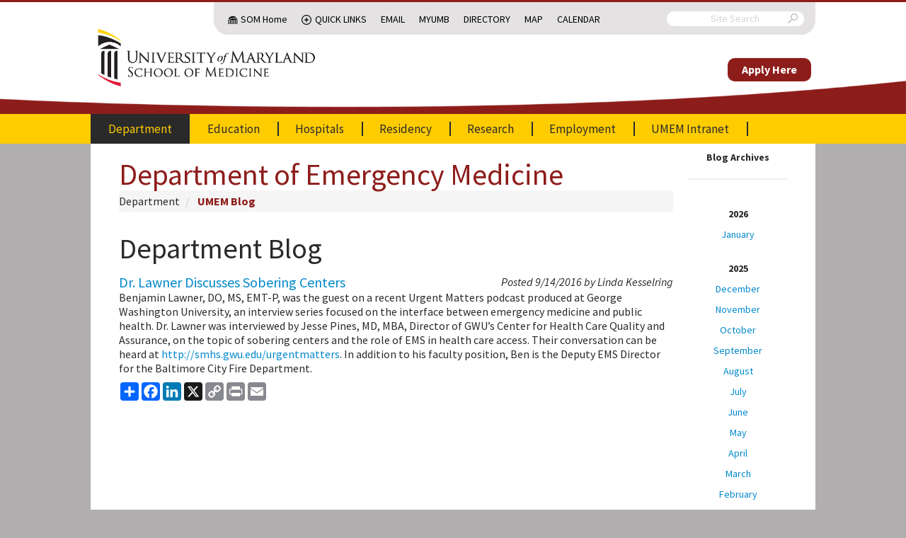

--- FILE ---
content_type: text/html; charset=UTF-8
request_url: https://em.umaryland.edu/blog/234/
body_size: 5884
content:
<!doctype html>
<html>
	<head>
        							<title>University of Maryland School of Medicine, Department of Emergency Medicine</title>

		<!-- Google tag (gtag.js) -->
		<script async src="https://www.googletagmanager.com/gtag/js?id=G-XBD44MH9L4"></script>
		<script>
			window.dataLayer = window.dataLayer || [];
			function gtag(){dataLayer.push(arguments);}
			gtag('js', new Date());

			gtag('config', 'G-XBD44MH9L4');
		</script>

		<meta http-equiv="X-UA-Compatible" content="IE=edge">
		<meta charset="utf-8">
		<meta name="description" content="">
		<meta http-equiv="content-type" content="text/html; charset=utf-8" />
		<link href='//fonts.googleapis.com/css?family=Source+Sans+Pro:300,400,600,700,300italic,400italic,700italic' rel='stylesheet' type='text/css'>
		<meta name="viewport" content="width=device-width, initial-scale=1.0, maximum-scale=1.0">

		<link href="/css/default.css?h=123" rel="stylesheet">
				<script src="/js/common.js?h=123" type="text/javascript"></script>
		<script src="/js/default.js?h=123" type="text/javascript"></script>

		<link rel="icon" type="image/png" href="/img/layout/favicon-32x32.png">
					</head>
	<body>
		
		<header>
			<div class="base-container sub-container">
				<div class="sub-menu-container base-container">
					<div class="sub-menu">
						<nav class="silk-nav">
							<ul>
								<li class="hidden-mobile nav-dome"><a href="http://medschool.umaryland.edu/">SOM Home</a></li>
								<li class="nav-icon quick-links ">
									<a href="#" class="faux-link">Quick Links<span class="next"></span></a>
									<ul>
										<li class="">
											<a href="http://medschool.umaryland.edu/departments.asp">Departments<span class="next"></span></a>
											<ul>
												<li><a href="http://neurobiology.umaryland.edu/">Anatomy &amp; Neurobiology</a></li>
												<li><a href="http://neurosurgery.umaryland.edu/">Neurosurgery</a></li>
												<li><a href="http://pharmacology.umaryland.edu/">Pharmacology</a></li>
												<li><a href="http://pt.umaryland.edu/">Physical Therapy and Rehabilitation Science</a></li>
												<li><a href="http://medschool.umaryland.edu/anesthesiology/">Anesthesiology</a></li>
												<li><a href="http://medschool.umaryland.edu/biochemistry/">Biochemistry Molecular Biology</a></li>
												<li><a href="http://medschool.umaryland.edu/dermatology/">Dermatology</a></li>
												<li><a href="http://medschool.umaryland.edu/radiology.asp">Diagnostic Radiology</a></li>
												<li><a href="http://umem.org/">Emergency Medicine</a></li>
												<li><a href="http://medschool.umaryland.edu/Epidemiology/">Epidemiology &amp; Public Health</a></li>
												<li><a href="http://medschool.umaryland.edu/FamilyMedicine/">Family Medicine</a></li>
												<li><a href="http://medschool.umaryland.edu/dmrt/">Medical Research Technology</a></li>
												<li><a href="http://medschool.umaryland.edu/medicine/">Medicine</a></li>
												<li><a href="http://medschool.umaryland.edu/Microbiology/">Microbiology &amp; Immunology</a></li>
												<li><a href="http://medschool.umaryland.edu/neurology/">Neurology</a></li>
												<li><a href="http://medschool.umaryland.edu/ob.asp">OB/GYN</a></li>
												<li><a href="http://medschool.umaryland.edu/ophthalmology/">Ophthalmology</a></li>
												<li><a href="http://medschool.umaryland.edu/ortho.asp">Orthopaedics</a></li>
												<li><a href="http://medschool.umaryland.edu/otorhinolaryngology/">Otorhinolaryngology</a></li>
												<li><a href="http://medschool.umaryland.edu/pathology/">Pathology</a></li>
												<li><a href="http://medschool.umaryland.edu/pediatrics/">Pediatrics</a></li>
												<li><a href="http://medschool.umaryland.edu/physiology/">Physiology</a></li>
												<li><a href="http://medschool.umaryland.edu/psychiatry/">Psychiatry</a></li>
												<li><a href="http://medschool.umaryland.edu/radonc.asp">Radiation Oncology</a></li>
												<li><a href="http://medschool.umaryland.edu/surgery/">Surgery</a></li>
											</ul>
										</li>
										<li class="">
											<a href="http://medschool.umaryland.edu/institutes.asp">Institutes<span class="next"></span></a>
											<ul>
												<li><a href="http://www.igs.umaryland.edu/">Institute for Genome Sciences</a></li>
												<li><a href="http://www.ihv.org/">Institute of Human Virology</a></li>
												<li><a href="http://medschool.umaryland.edu/igh/">Institute for Global Health</a></li>
											</ul>
										</li>
										<li class="">
											<a href="http://medschool.umaryland.edu/programs.asp">Centers &amp; Programs<span class="next"></span></a>
											<ul>
												<li><a href="http://medschool.umaryland.edu/vetmedicine/">Comparative Medicine</a></li>
												<li><a href="http://medschool.umaryland.edu/genetics/">Personalized and Genomic Medicine</a></li>
												<li><a href="http://medschool.umaryland.edu/minorityhealth.asp">Minority Health &amp; Health Disparities</a></li>
												<li><a href="http://lifesciences.umaryland.edu/neuroscience/">Neuroscience</a></li>
												<li><a href="http://medschool.umaryland.edu/oncology.asp">Oncology</a></li>
												<li><a href="http://medschool.umaryland.edu/trauma/">Trauma</a></li>
											</ul>
										</li>
										<li class="">
											<a href="http://medschool.umaryland.edu/gradprograms.asp">Graduate Programs<span class="next"></span></a>
											<ul>
												<li><a href="http://lifesciences.umaryland.edu">GPILS-Graduate Program in Life Sciences</a></li>
												<li><a href="http://medschool.umaryland.edu/gradprograms.asp">Masters Programs</a></li>
												<li><a href="http://medschool.umaryland.edu/gradprograms.asp">Combined Degrees</a></li>
											</ul>
										</li>
										<li><a href="http://medschool.umaryland.edu/research/core.asp">CIBR Cores</a></li>
										<li class="">
											<a href="http://medschool.umaryland.edu/offices.asp">Offices of the Dean<span class="next"></span></a>
											<ul>
												<li><a href="http://medschool.umaryland.edu/academicadmin/">Academic Administration</a></li>
												<li><a href="http://medschool.umaryland.edu/admissions/">Admissions</a></li>
												<li><a href="http://medschool.umaryland.edu/development/">Development</a></li>
												<li><a href="http://medschool.umaryland.edu/opd/">Faculty Affairs &amp; Professional Development</a></li>
												<li><a href="http://medschool.umaryland.edu/is/">Information Services</a></li>
												<li><a href="http://ome.umaryland.edu/">Medical Education</a></li>
												<li><a href="http://medschool.umaryland.edu/PolicyandPlanning/">Policy &amp; Planning</a></li>
												<li><a href="http://medschool.umaryland.edu/postdoc/">Postdoctoral Scholars</a></li>
												<li><a href="http://medschool.umaryland.edu/public_affairs/">Public Affairs</a></li>
												<li><a href="http://medschool.umaryland.edu/research/">Research</a></li>
												<li><a href="http://medschool.umaryland.edu/osa/">Student Affairs</a></li>
												<li><a href="http://medschool.umaryland.edu/osr/">Student Research</a></li>
											</ul>
										</li>
									</ul>
								</li>
								<li class="hidden-mobile"><a href="https://mail.som.umaryland.edu">Email</a></li>
								<li class="hidden-mobile"><a href="https://myumb.umaryland.edu/">MyUMB</a></li>
								<li class="hidden-mobile"><a href="https://cfapps.umaryland.edu/directory/">Directory</a></li>
								<li class="hidden-mobile"><a href="http://www.medschool.umaryland.edu/map/">Map</a></li>
								<li class="hidden-mobile"><a href="http://somvweb.som.umaryland.edu/events2/EventList.aspx?fromdate=9/16/2015&amp;todate=10/15/2015&amp;display=Month&amp;view=DateTime">Calendar</a></li>
								<li class="nav-icon tools hidden-desktop "><a href="#" class="faux-link">Tools<span class="next"></span></a>
									<ul>
										<li><a href="https://mail.som.umaryland.edu">Email</a></li>
										<li><a href="https://myumb.umaryland.edu/">MyUMB</a></li>
										<li><a href="https://cfapps.umaryland.edu/directory/">Directory</a></li>
										<li><a href="http://medschool.umaryland.edu/directions_interactive.asp">Map</a></li>
										<li><a href="http://somvweb.som.umaryland.edu/events2/EventList.aspx?fromdate=9/16/2015&amp;todate=10/15/2015&amp;display=Month&amp;view=DateTime">Calendar</a></li>
									</ul>
								</li>
							</ul>
						</nav>

						<form class="search" action="https://medschool.umaryland.edu/Search-Results-/">
							<input type="hidden" name="cx" value="013013330882728947963:qdfcpktvr7k">
							<input type="text" name="q" placeholder="Site Search">
							<input type="hidden" name="cof" value="FORID:10">
							<i class="umsom-search"></i>
							<input type="submit">
						</form>
					</div>
				</div>
			</div>

			<div class="logo">
				<div class="base-container">
					<a href="/" class="primary-logo">
						<img src="/img/layout/umsom-logo.png" alt="University of Maryland School of Medicine" />
					</a>
					<div class="navigation-menu" style="">
						<div class="give-container">
							<a href="https://umb.taleo.net/careersection/som_faculty_and_post_docs/jobsearch.ftl?lang=en" class="give">Apply Here</a>
						</div>
					</div>
					<div class="menu-icon">
						<a href="#" class="umsom-menu"></a>
					</div>
				</div>
			</div>

			<div class="navigation-menu">
				<div class="search-container"></div>

				<div class="base-container">
					<nav class="silk-nav main-nav">
							<ul><li><a href="/" class="active" >Department
				</a><ul><li><a href="/"  >Chairman&#039;s Welcome
				</a></li><li><a href="/page/department/history"  >Department History
				</a></li><li><a href="/profiles/faculty/"  >Our Faculty
				</a><ul><li><a href="/profiles/faculty/"  >Faculty Profiles
				</a></li><li><a href="/profiles/fellow/"  >Fellows Profiles
				</a></li></ul></li><li><a href="/profiles/staff/"  >Our Staff
				</a><ul><li><a href="/profiles/staff/"  >UMEMA Staff Profiles
				</a></li><li><a href="/page/apt_partners"  >APT
				</a></li></ul></li><li><a href="/page/department/contact"  >Contact Information
				</a></li><li><a href="/department_calendar"  >Department Calendar
				</a></li><li><a href="/page/ems/home"  >Prehospital and Disaster Medicine
				</a><ul><li><a href="/page/ems/home"  >Rotations/Education
				</a><ul><li><a href="/page/ems/anne_arundel_co_fire"  >Anne Arundel County Fire Department
				</a></li><li><a href="/page/ems/baltimore_city_fire"  >Baltimore City Fire Dept
				</a></li><li><a href="/page/ems/baltimore_co_fire"  >Baltimore County Fire Dept
				</a></li><li><a href="/page/ems/md_police"  >Maryland State Police
				</a></li><li><a href="/page/ems/expresscare"  >Express Care
				</a></li><li><a href="/page/ems/stat"  >STAT MedEvac
				</a></li><li><a href="/page/ems/didactics"  >EMS Didactics
				</a></li><li><a href="/page/ems/education"  >EMS Education
				</a></li><li><a href="/page/ems/resident_rotation"  >EMS Resident Rotation
				</a></li><li><a href="/page/ems/med_student_elective"  >Medical Student Elective
				</a></li><li><a href="/page/ems/pharmacy_rotation"  >Pharmacy Resident Rotation
				</a></li><li><a href="/page/ems/wilderness_ems"  >Wilderness EMS
				</a></li></ul></li><li><a href="/page/ems/disaster_medicine"  >Disaster Medicine
				</a><ul><li><a href="/page/ems/disaster_curriculum"  >FEMA Incident Command Courses
				</a></li><li><a href="/page/ems/triage"  >Triage
				</a></li><li><a href="/page/ems/disaster_didactics"  >Disaster Didactics
				</a></li></ul></li><li><a href="/page/ems/contact_info"  >Contact
				</a></li><li><a href="/page/ems/section_activities"  >Activities
				</a></li><li><a href="/page/ems/section_calendar"  >Calendar
				</a></li><li><a href="/page/ems/links"  >Links
				</a></li><li><a href="/page/ems/ems_research"  >Research
				</a></li></ul></li><li><a href="/page/international/home"  >International
				</a><ul><li><a href="/page/international/home"  >International Home
				</a></li><li><a href="/page/international/publications"  >Publications
				</a></li></ul></li><li><a href="/blog/" class="active" >UMEM Blog
				</a></li><li><a href="/faq/category/dep"  >FAQ
				</a></li><li><a href="/page/department/links"  >Department Links
				</a></li></ul></li><li><a href="/education/"  >Education
				</a><ul><li><a href="/education/"  >Vice Chairman&#039;s Welcome
				</a></li><li><a href="/educational/"  >Educational Hub
				</a></li><li><a href="/page/education/residency/student_opportunities"  >Medical Student Training
				</a><ul><li><a href="/page/education/residency/student_opportunities"  >Med Student Opportunities
				</a></li></ul></li><li><a href="/residency_landing"  >Residency
				</a></li><li><a href="/page/education/fellowships/home"  >Fellowship Programs
				</a><ul><li><a href="/page/education/fellowships/home"  >Fellowships
				</a></li><li><a href="/page/education/fellowships/research"  >Research
				</a></li><li><a href="/education/fellowships/us"  >Ultrasound
				</a></li><li><a href="/page/education/fellowships/health_policy/fellowship"  >Health Policy
				</a></li><li><a href="/page/education/fellowships/simulation"  >Simulation
				</a></li><li><a href="/page/education/fellowships/cardiovascular"  >Emergency Cardiovascular Medicine (EM/CVD)
				</a></li><li><a href="/page/education/fellowships/contact"  >Contact
				</a></li><li><a href="/page/education/fellowships/links"  >Links
				</a></li><li><a href="/page/opportunities/academic"  >Apply Now
				</a></li></ul></li><li><a href="/page/education/health_policy/"  >Health Policy
				</a><ul><li><a href="/page/education/fellowships/health_policy/calendar"  >Health Policy Calendar
				</a></li><li><a href="/page/education/fellowships/health_policy/fellowship"  >Health Policy Fellowship
				</a></li><li><a href="/page/education/health_policy/elective_curriculum"  >Health Policy Elective Curriculum
				</a></li><li><a href="/page/education/health_policy/advocacy"  >Health Policy Advocacy
				</a></li><li><a href="/page/education/health_policy/research"  >Health Policy Research
				</a></li><li><a href="/page/education/health_policy/education"  >Health Policy Education
				</a></li><li><a href="/page/education/health_policy/faculty"  >Health Policy Faculty
				</a></li></ul></li><li><a href="/page/education/residency/video_training"  >Video Training
				</a><ul><li><a href="/education/residency/videos_procedures"  >Procedures
				</a></li><li><a href="/page/education/residency/videos_oral_boards"  >Oral Boards
				</a></li></ul></li><li><a href="/educational_pearls/"  >Educational Pearls
				</a></li><li><a href="/page/cme_events_landing"  >CME Courses and Conferences
				</a></li><li><a href="/event"  >Weekly Resident Conference Schedule
				</a></li><li><a href="/page/schooled_newsletters"  >SchoolED Newsletter Archives
				</a></li></ul></li><li><a href="/hospitals"  >Hospitals
				</a><ul><li><a href="/hospitals"  >Hospitals Home
				</a></li><li><a href="/page/hospitals/academic"  >Academic Sites
				</a><ul><li><a href="/profiles/facultysites/"  >Our Physicians
				</a></li><li><a href="/page/hospitals/ummc"  >University of Maryland Medical Center
				</a></li><li><a href="/page/hospitals/mercy"  >Mercy Medical Center
				</a></li><li><a href="/page/hospitals/vamc"  >Baltimore VA Medical Center
				</a></li><li><a href="/page/hospitals/mtc"  >University of Maryland Medical Center - Midtown Campus
				</a></li></ul></li></ul></li><li><a href="/residency_landing"  >Residency
				</a><ul><li><a href="/residency_landing"  >Residency Home
				</a></li><li><a href="/page/education/residency/home"  >Director&#039;s Welcome
				</a></li><li><a href="/profiles/resident/"  >Our Residents
				</a><ul><li><a href="/profiles/resident/"  >Resident Profiles
				</a></li></ul></li><li><a href="/profiles/alumni/"  >Alumni
				</a></li><li><a href="/page/education/residency/didactic"  >Didactic Program
				</a></li><li><a href="/page/education/residency/required_rotations"  >Clinical Rotations
				</a><ul><li><a href="/page/education/residency/required_rotations"  >Required Rotations
				</a></li><li><a href="/page/education/residency/electives"  >Electives
				</a></li><li><a href="/page/education/residency/block"  >Block Schedule
				</a></li></ul></li><li><a href="/page/education/residency/emim"  >EMIM
				</a><ul><li><a href="/page/education/residency/emim"  >Program Overview
				</a></li><li><a href="/page/education/residency/emim_overview"  >More Information
				</a></li><li><a href="/page/education/residency/emim_block"  >Block Schedule
				</a></li><li><a href="/page/education/residency/emim_cc"  >Critical Care Option
				</a></li><li><a href="/resident_emim_calendar"  >Calendar
				</a></li><li><a href="/faq/category/emim"  >FAQ
				</a></li></ul></li><li><a href="/page/education/residency/empeds"  >EMPEDS
				</a><ul><li><a href="/page/education/residency/empeds"  >Program Overview
				</a></li><li><a href="/page/education/residency/empeds_info"  >More Information
				</a></li><li><a href="/page/education/residency/empeds_block"  >Block Schedule
				</a></li><li><a href="/faq/category/empeds"  >FAQ
				</a></li></ul></li><li><a href="/page/education/residency/social_life"  >Social Life
				</a></li><li><a href="/page/education/residency/research"  >Research Opportunities
				</a></li><li><a href="/page/education/residency/benefits"  >Salary and Benefits
				</a></li><li><a href="/page/education/residency/contact"  >Contact Information
				</a></li><li><a href="/faq/category/res"  >FAQ
				</a></li><li><a href="/page/residency/links"  >Resident Links
				</a></li><li><a href="/page/education/residency/interview_information"  >Interview Information
				</a></li></ul></li><li><a href="/page/research/home"  >Research
				</a><ul><li><a href="/page/research/home"  >Research Home
				</a></li><li><a href="/research_study/research/"  >Research Studies Database
				</a></li><li><a href="/page/research/educational_opportunities"  >Educational Opportunities
				</a></li><li><a href="/page/research/departmental_grant_opportunities"  >Departmental Grant Opportunities
				</a></li><li><a href="/page/research/current_studies"  >Current Studies
				</a></li><li><a href="/page/research/contact"  >Contact
				</a></li><li><a href="/page/research/links"  >Research Links
				</a></li><li><a href="/page/research/faculty"  >Research Faculty
				</a></li></ul></li><li><a href="/opportunities"  >Employment
				</a><ul><li><a href="/opportunities"  >Organization Information
				</a></li><li><a href="/page/opportunities/academic"  >Academic and Fellowship Opportunities
				</a></li><li><a href="/page/opportunities/staff"  >Staff Opportunities
				</a></li><li><a href="/page/opportunities/benefits"  >Benefits
				</a></li></ul></li><li><a href="/login_redirect"  >UMEM Intranet
				</a><ul><li><a href="/login"  >Login
				</a></li></ul></li></ul>
					</nav>
				</div>
			</div>
		</header>
		
				
		<div class="content-row">
						<!-- Content -->
																<div class="content with-sidebar">
									<div class="page-title">
						<div class="faux-title h1"><a href="/">Department of Emergency Medicine</a></div>

																												
	<ul class="breadcrumb">

																					<li>
		<a href="/">Department</a>
	</li>
																															<li>
		<a href="/blog/">UMEM Blog</a>
	</li>
	
									
																																																																										</ul>

																		</div>
																																
					<h1>Department Blog</h1>

	<div class="result row-fluid">
		<div class="resultmeta clearfix">
			<div class="pull-right"><em>Posted 9/14/2016 by Linda Kesselring</em></div>
			<h4 style="margin: 0">
				<a href="/blog/234/">Dr. Lawner Discusses Sobering Centers</a>
			</h4>
		</div>
		<div class="resultbody">
			<p>Benjamin Lawner, DO, MS, EMT-P, was the guest on a recent Urgent Matters podcast produced at George Washington University, an interview series focused on the interface between emergency medicine and public health. Dr. Lawner was interviewed by Jesse Pines, MD, MBA, Director of GWU’s Center for Health Care Quality and Assurance, on the topic of sobering centers and the role of EMS in health care access. Their conversation can be heard at <a href="http://smhs.gwu.edu/urgentmatters">http://smhs.gwu.edu/urgentmatters</a>. In addition to his faculty position, Ben is the Deputy EMS Director for the Baltimore City Fire Department.</p>


			
<!-- AddToAny BEGIN -->
<div class="a2a_kit a2a_kit_size_32 a2a_default_style" data-a2a-title="UMEM Blog: Dr. Lawner Discusses Sobering Centers">
	<a class="a2a_dd" href="https://www.addtoany.com/share"></a>
	<a class="a2a_button_facebook"></a>
	<a class="a2a_button_linkedin"></a>
	<a class="a2a_button_x"></a>
	<a class="a2a_button_copy_link"></a>
	<a class="a2a_button_print"></a>
	<a class="a2a_button_email"></a>
</div>
<script>
	var a2a_config = a2a_config || {};
	a2a_config.onclick = 1;
</script>
<script async src="https://static.addtoany.com/menu/page.js"></script>
<!-- AddToAny END -->
<style>
.a2a_svg{
	width: 26px;
	height: 26px;
	line-height: 26px;
}
</style>		</div>		
	</div>
	
			</div>
			<!-- Sidebar -->
												<div class="sidebar">
							<div align="center">
	<p><strong>Blog Archives</strong></p>
</div>

<hr>

<div align="center">
										<br>
			<p><strong>2026</strong></p>
				<p><a href="/blog/2026/01/">January</a></p>
									<br>
			<p><strong>2025</strong></p>
				<p><a href="/blog/2025/12/">December</a></p>
					<p><a href="/blog/2025/11/">November</a></p>
					<p><a href="/blog/2025/10/">October</a></p>
					<p><a href="/blog/2025/09/">September</a></p>
					<p><a href="/blog/2025/08/">August</a></p>
					<p><a href="/blog/2025/07/">July</a></p>
					<p><a href="/blog/2025/06/">June</a></p>
					<p><a href="/blog/2025/05/">May</a></p>
					<p><a href="/blog/2025/04/">April</a></p>
					<p><a href="/blog/2025/03/">March</a></p>
					<p><a href="/blog/2025/02/">February</a></p>
									<br>
			<p><strong>2024</strong></p>
				<p><a href="/blog/2024/12/">December</a></p>
					<p><a href="/blog/2024/11/">November</a></p>
					<p><a href="/blog/2024/09/">September</a></p>
					<p><a href="/blog/2024/08/">August</a></p>
					<p><a href="/blog/2024/07/">July</a></p>
					<p><a href="/blog/2024/06/">June</a></p>
					<p><a href="/blog/2024/05/">May</a></p>
					<p><a href="/blog/2024/04/">April</a></p>
									<br>
			<p><strong>2023</strong></p>
				<p><a href="/blog/2023/12/">December</a></p>
					<p><a href="/blog/2023/04/">April</a></p>
					<p><a href="/blog/2023/03/">March</a></p>
					<p><a href="/blog/2023/02/">February</a></p>
					<p><a href="/blog/2023/01/">January</a></p>
									<br>
			<p><strong>2022</strong></p>
				<p><a href="/blog/2022/12/">December</a></p>
									<br>
			<p><strong>2021</strong></p>
				<p><a href="/blog/2021/12/">December</a></p>
					<p><a href="/blog/2021/11/">November</a></p>
					<p><a href="/blog/2021/10/">October</a></p>
					<p><a href="/blog/2021/09/">September</a></p>
					<p><a href="/blog/2021/08/">August</a></p>
					<p><a href="/blog/2021/07/">July</a></p>
					<p><a href="/blog/2021/06/">June</a></p>
					<p><a href="/blog/2021/05/">May</a></p>
					<p><a href="/blog/2021/04/">April</a></p>
					<p><a href="/blog/2021/03/">March</a></p>
					<p><a href="/blog/2021/02/">February</a></p>
					<p><a href="/blog/2021/01/">January</a></p>
									<br>
			<p><strong>2020</strong></p>
				<p><a href="/blog/2020/12/">December</a></p>
					<p><a href="/blog/2020/11/">November</a></p>
					<p><a href="/blog/2020/10/">October</a></p>
					<p><a href="/blog/2020/09/">September</a></p>
					<p><a href="/blog/2020/08/">August</a></p>
					<p><a href="/blog/2020/07/">July</a></p>
					<p><a href="/blog/2020/06/">June</a></p>
					<p><a href="/blog/2020/05/">May</a></p>
					<p><a href="/blog/2020/04/">April</a></p>
					<p><a href="/blog/2020/03/">March</a></p>
					<p><a href="/blog/2020/02/">February</a></p>
					<p><a href="/blog/2020/01/">January</a></p>
									<br>
			<p><strong>2019</strong></p>
				<p><a href="/blog/2019/12/">December</a></p>
					<p><a href="/blog/2019/11/">November</a></p>
					<p><a href="/blog/2019/10/">October</a></p>
					<p><a href="/blog/2019/06/">June</a></p>
					<p><a href="/blog/2019/05/">May</a></p>
					<p><a href="/blog/2019/04/">April</a></p>
					<p><a href="/blog/2019/03/">March</a></p>
					<p><a href="/blog/2019/02/">February</a></p>
					<p><a href="/blog/2019/01/">January</a></p>
									<br>
			<p><strong>2018</strong></p>
				<p><a href="/blog/2018/12/">December</a></p>
					<p><a href="/blog/2018/11/">November</a></p>
					<p><a href="/blog/2018/10/">October</a></p>
					<p><a href="/blog/2018/09/">September</a></p>
					<p><a href="/blog/2018/08/">August</a></p>
					<p><a href="/blog/2018/06/">June</a></p>
					<p><a href="/blog/2018/05/">May</a></p>
					<p><a href="/blog/2018/04/">April</a></p>
					<p><a href="/blog/2018/02/">February</a></p>
					<p><a href="/blog/2018/01/">January</a></p>
									<br>
			<p><strong>2017</strong></p>
				<p><a href="/blog/2017/12/">December</a></p>
					<p><a href="/blog/2017/11/">November</a></p>
					<p><a href="/blog/2017/10/">October</a></p>
					<p><a href="/blog/2017/09/">September</a></p>
					<p><a href="/blog/2017/08/">August</a></p>
					<p><a href="/blog/2017/07/">July</a></p>
					<p><a href="/blog/2017/06/">June</a></p>
					<p><a href="/blog/2017/05/">May</a></p>
					<p><a href="/blog/2017/04/">April</a></p>
					<p><a href="/blog/2017/03/">March</a></p>
					<p><a href="/blog/2017/02/">February</a></p>
					<p><a href="/blog/2017/01/">January</a></p>
									<br>
			<p><strong>2016</strong></p>
				<p><a href="/blog/2016/12/">December</a></p>
					<p><a href="/blog/2016/11/">November</a></p>
					<p><a href="/blog/2016/10/">October</a></p>
					<p><a href="/blog/2016/09/">September</a></p>
					<p><a href="/blog/2016/08/">August</a></p>
					<p><a href="/blog/2016/07/">July</a></p>
					<p><a href="/blog/2016/06/">June</a></p>
					<p><a href="/blog/2016/05/">May</a></p>
					<p><a href="/blog/2016/04/">April</a></p>
					<p><a href="/blog/2016/03/">March</a></p>
					<p><a href="/blog/2016/02/">February</a></p>
					<p><a href="/blog/2016/01/">January</a></p>
									<br>
			<p><strong>2015</strong></p>
				<p><a href="/blog/2015/12/">December</a></p>
					<p><a href="/blog/2015/11/">November</a></p>
					<p><a href="/blog/2015/10/">October</a></p>
					<p><a href="/blog/2015/09/">September</a></p>
					<p><a href="/blog/2015/08/">August</a></p>
					<p><a href="/blog/2015/07/">July</a></p>
					<p><a href="/blog/2015/06/">June</a></p>
					<p><a href="/blog/2015/05/">May</a></p>
					<p><a href="/blog/2015/04/">April</a></p>
					<p><a href="/blog/2015/03/">March</a></p>
					<p><a href="/blog/2015/02/">February</a></p>
					<p><a href="/blog/2015/01/">January</a></p>
									<br>
			<p><strong>2014</strong></p>
				<p><a href="/blog/2014/12/">December</a></p>
					<p><a href="/blog/2014/11/">November</a></p>
					<p><a href="/blog/2014/10/">October</a></p>
					<p><a href="/blog/2014/09/">September</a></p>
					<p><a href="/blog/2014/08/">August</a></p>
					<p><a href="/blog/2014/07/">July</a></p>
					<p><a href="/blog/2014/06/">June</a></p>
					<p><a href="/blog/2014/05/">May</a></p>
					<p><a href="/blog/2014/04/">April</a></p>
					<p><a href="/blog/2014/03/">March</a></p>
					<p><a href="/blog/2014/02/">February</a></p>
					<p><a href="/blog/2014/01/">January</a></p>
									<br>
			<p><strong>2013</strong></p>
				<p><a href="/blog/2013/12/">December</a></p>
					<p><a href="/blog/2013/11/">November</a></p>
					<p><a href="/blog/2013/10/">October</a></p>
					<p><a href="/blog/2013/09/">September</a></p>
					<p><a href="/blog/2013/08/">August</a></p>
					<p><a href="/blog/2013/07/">July</a></p>
					<p><a href="/blog/2013/06/">June</a></p>
					<p><a href="/blog/2013/05/">May</a></p>
					<p><a href="/blog/2013/03/">March</a></p>
									<br>
			<p><strong>2012</strong></p>
				<p><a href="/blog/2012/04/">April</a></p>
					<p><a href="/blog/2012/03/">March</a></p>
	</div>


					</div>
									</div>

		<div class="base-container ">
			<footer>
				<div class="base-container ">
					<div class="footer-left">
						<ul class="footer-menu">
							<li><a href="http://www.medschool.umaryland.edu/about/contact-us/">Contact Us</a></li>
							<li><a href="mailto:webmaster@som.umaryland.edu">Webmaster</a></li>
							<li><a href="http://www.medschool.umaryland.edu/site-index/">Site Index</a></li>
							<li><a href="https://secure.ethicspoint.com/domain/media/en/gui/28588/index.html">UMB Hotline</a></li>
						</ul>

						<ul class="social">
							<li><a href="http://www.facebook.com/UMEmergencyMed" class="umsom-facebook"></a></li>
							<li><a href="http://www.twitter.com/UMEmergencyMed" class="umsom-twitter"></a></li>
							<li><a href="http://www.youtube.com/UMEmergencyMed" class="umsom-youtube"></a></li>
						</ul>

						<div class="partners">
							<h4>Our Partners:</h4>
							<ul>
								<li><a href="http://www.umaryland.edu/">University of Maryland, Baltimore</a></li>
								<li><a href="http://www.umm.edu/">University of Maryland Medical Center</a></li>
							</ul>
						</div>

						<p>&copy; University of Maryland School of Medicine, 655 W. Baltimore Street, Baltimore MD 21201</p>

					</div>
				</div>
			</footer>
		</div>
					</body>
</html>
